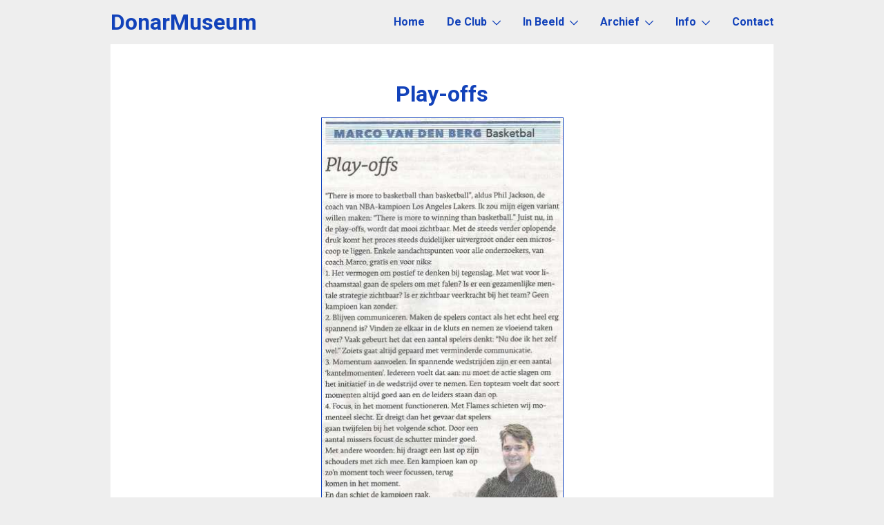

--- FILE ---
content_type: text/html; charset=UTF-8
request_url: https://www.donarmuseum.nl/kranten/241/
body_size: 1760
content:
<!DOCTYPE html>
<html lang="nl"><head>
    <meta http-equiv="Content-Type" content="text/html; charset=utf-8">
    <title>Krantartikel 'Play-offs' - DonarMuseum - Alles over de geschiedenis van Donar basketbal Groningen</title>
    <meta name="description" content="Het krantenartikel 'Play-offs' uit Dagblad van het Noorden van 05-05-2011 vindt u in het DonarMuseum.">
    <meta name="author" content="DonarMuseum">
    <meta name="viewport" content="width=device-width">
    <link rel="stylesheet" href="/donar2025.css?v=1763559860" type="text/css">    <link href="https://fonts.googleapis.com/css?family=Roboto:400,700" rel="stylesheet">
    
    <link rel="dns-prefetch" href="https://ajax.googleapis.com/"><!--jQuery-->
    <link rel="dns-prefetch" href="//www.google-analytics.com/">

    <meta property="og:title" content="Krantartikel 'Play-offs' - DonarMuseum.nl">
    <meta property="og:description" content="Het krantenartikel 'Play-offs' uit Dagblad van het Noorden van 05-05-2011 vindt u in het DonarMuseum.">
    <meta property="og:image" content="https://www.donarmuseum.nl/papers/tn/241.jpg">

    <meta name="twitter:card" content="summary">
    <meta name="twitter:site" content="@DonarMuseum">
    <meta name="twitter:title" content="Krantartikel 'Play-offs' - DonarMuseum.nl">
    <meta name="twitter:description" content="Het krantenartikel 'Play-offs' uit Dagblad van het Noorden van 05-05-2011 vindt u in het DonarMuseum.">
    <meta name="twitter:image" content="https://www.donarmuseum.nl/papers/tn/241.jpg">

    <link rel="icon" href="/favicon.png">
    <link rel="apple-touch-icon" sizes="180x180" href="/apple-touch-icon.png">
    <link rel="icon" type="image/png" href="/favicon-192x192.png" sizes="192x192">
    <link rel="icon" type="image/png" href="/favicon-160x160.png" sizes="160x160">
    <link rel="icon" type="image/png" href="/favicon-96x96.png" sizes="96x96">
    <link rel="icon" type="image/png" href="/favicon-16x16.png" sizes="16x16">
    <link rel="icon" type="image/png" href="/favicon-32x32.png" sizes="32x32">
    <meta name="msapplication-TileColor" content="#1240b8">
    <meta name="msapplication-TileImage" content="/mstile-144x144.png">
    <meta name="theme-color" content="#1240b8">
    <link rel="manifest" href="/manifest.webmanifest">
</head>
<body>
<header>
    <a href="/" id="wordmark">DonarMuseum</a>
    <label for="navToggle">
        <svg class="icon"><use xlink:href="/images/icons.svg#menu"/></svg>
    </label>
    <input type="checkbox" id="navToggle">
    <nav>
    <ul id="nav"><li><a href="/">Home</a><li><a href="#">De Club<svg class="icon"><use xlink:href="/images/icons.svg#collapse"/></svg></a><ul><li><a href="/clubhistorie/">Clubhistorie</a><li><a href="/teams/">Teams</a><li><a href="/spelers/">Spelers</a><li><a href="/wedstrijden/">Wedstrijden</a><li><a href="/alltime/">All-time-lijsten</a><li><a href="/statistieken/">Statistieken</a></ul><li><a href="#">In Beeld<svg class="icon"><use xlink:href="/images/icons.svg#collapse"/></svg></a><ul><li><a href="/fotos/">Foto's</a><li><a href="/films/">Films</a><li><a href="/kleding/">Kleding</a><li><a href="/entree/">Entreebewijzen</a><li><a href="/prijzen/">Prijzen</a><li><a href="/mascottes/">Mascottes</a><li><a href="/overig/">Overig</a></ul><li><a href="#">Archief<svg class="icon"><use xlink:href="/images/icons.svg#collapse"/></svg></a><ul><li><a href="/kranten/">Kranten</a><li><a href="/boekjes/">Boekjes</a><li><a href="/posters/">Posters</a><li><a href="/verhalen/">Verhalen</a></ul><li><a href="#">Info<svg class="icon"><use xlink:href="/images/icons.svg#collapse"/></svg></a><ul><li><a href="/dankwoord/">Met Dank Aan</a><li><a href="/donarteurs/">Donarteurs</a><li><a href="/auteurs/">Auteurslijst</a><li><a href="/links/">Links</a><li><a href="/disclaimer/">Disclaimer</a></ul><li><a href="/contact/">Contact</a></ul>    </nav>
</header>
<main>
    <h1>Play-offs</h1>

<a href="/images/papers/43/241.jpg">
    <img src="/images/papers/tn/241.jpg" alt="Play-offs" width="351" height="600" class="newspaper">
</a>

05-05-2011 © <a href="/auteurs/12-dagblad-van-het-noorden/">Dagblad van het Noorden</a>

<p><a href="/kranten/2010-2011/">&laquo; Terug naar krantenartikelen 2010-2011</a></p>
</main>
<footer>
    <div class="copyright">
        <span>
            Copyright &copy; 2009-2026 Stichting DonarMuseum
        </span>
        <span>
             KvK 71305726 | <a href="/disclaimer/">Disclaimer</a>
        </span>
    </div>
    <span class="social">
        <a href="https://www.facebook.com/donarmuseum.donarhistorie" target="_blank" title="DonarMuseum op Facebook">
            <svg class="icon"><use xlink:href="/images/icons.svg#facebook"/></svg>
        </a>
        <a href="https://bsky.app/profile/donarmuseum.bsky.social" target="_blank" title="DonarMuseum op Bluesky">
            <svg class="icon"><use xlink:href="/images/icons.svg#bluesky"/></svg>
        </a>
        <a href="https://www.instagram.com/donarmuseum/" target="_blank" title="DonarMuseum op Instagram">
            <svg class="icon"><use xlink:href="/images/icons.svg#instagram"/></svg>
        </a>
    </span>
</footer>

<script>
  (function(i,s,o,g,r,a,m){i['GoogleAnalyticsObject']=r;i[r]=i[r]||function(){
  (i[r].q=i[r].q||[]).push(arguments)},i[r].l=1*new Date();a=s.createElement(o),
  m=s.getElementsByTagName(o)[0];a.async=1;a.src=g;m.parentNode.insertBefore(a,m)
  })(window,document,'script','//www.google-analytics.com/analytics.js','ga');

  ga('create', 'UA-4196654-8', 'auto');
  ga('require', 'displayfeatures');
  ga('send', 'pageview');
</script>
<script src="https://ajax.googleapis.com/ajax/libs/jquery/3.1.0/jquery.min.js"></script>
<script src="/js/donarmuseum.js?v=1529836759"></script>
</body></html>


--- FILE ---
content_type: image/svg+xml
request_url: https://www.donarmuseum.nl/images/icons.svg
body_size: 4200
content:
<svg xmlns="http://www.w3.org/2000/svg" style="display: none;">

	<symbol id="arrow-left" viewBox="0 0 32 32">
		<title>Vorige</title>
		<path d="M0 16l16 16v-10h16l0-12h-16v-10z"></path>
	</symbol>

	<symbol id="arrow-right" viewBox="0 0 32 32">
		<title>Volgende</title>
		<path d="M32 16l-16-16v10h-16l-0 12h16v10z"></path>
	</symbol>

	<symbol id="bluesky" viewBox="0 0 600 530">
		<title>Bluesky</title>
		<path d="m135.72 44.03c66.496 49.921 138.02 151.14 164.28 205.46 26.262-54.316 97.782-155.54 164.28-205.46 47.98-36.021 125.72-63.892 125.72 24.795 0 17.712-10.155 148.79-16.111 170.07-20.703 73.984-96.144 92.854-163.25 81.433 117.3 19.964 147.14 86.092 82.697 152.22-122.39 125.59-175.91-31.511-189.63-71.766-2.514-7.3797-3.6904-10.832-3.7077-7.8964-0.0174-2.9357-1.1937 0.51669-3.7077 7.8964-13.714 40.255-67.233 197.36-189.63 71.766-64.444-66.128-34.605-132.26 82.697-152.22-67.108 11.421-142.55-7.4491-163.25-81.433-5.9562-21.282-16.111-152.36-16.111-170.07 0-88.687 77.742-60.816 125.72-24.795z" />
	</symbol>

	<symbol id="cake" viewBox="0 0 28 28">
		<title>Verjaardag</title>
		<path d="M28 22v6h-28v-6q0.703 0 1.328-0.219t0.922-0.43 0.734-0.586q0.469-0.422 0.805-0.594t0.883-0.172 0.867 0.172 0.82 0.594q0.453 0.391 0.734 0.594t0.906 0.422 1.344 0.219q0.703 0 1.328-0.227t0.906-0.422 0.75-0.586q0.328-0.297 0.508-0.422t0.484-0.234 0.68-0.109q0.547 0 0.883 0.172t0.805 0.594q0.438 0.375 0.734 0.586t0.922 0.43 1.328 0.219 1.328-0.219 0.922-0.43 0.734-0.586q0.469-0.422 0.805-0.594t0.883-0.172q0.531 0 0.867 0.172t0.805 0.594q0.438 0.375 0.734 0.586t0.922 0.43 1.328 0.219zM28 17v3q-0.547 0-0.867-0.172t-0.82-0.594q-0.453-0.391-0.734-0.594t-0.906-0.422-1.328-0.219q-0.719 0-1.344 0.219t-0.906 0.422-0.734 0.594q-0.344 0.297-0.516 0.422t-0.484 0.234-0.688 0.109q-0.547 0-0.883-0.172t-0.805-0.594q-0.453-0.391-0.734-0.594t-0.906-0.422-1.344-0.219q-0.703 0-1.328 0.227t-0.906 0.422-0.75 0.586q-0.328 0.297-0.508 0.422t-0.484 0.234-0.68 0.109q-0.547 0-0.883-0.172t-0.805-0.594q-0.438-0.375-0.734-0.586t-0.922-0.43-1.328-0.219q-0.719 0-1.344 0.219t-0.906 0.422-0.734 0.594q-0.469 0.422-0.805 0.594t-0.883 0.172v-3q0-1.25 0.875-2.125t2.125-0.875h1v-7h4v7h4v-7h4v7h4v-7h4v7h1q1.25 0 2.125 0.875t0.875 2.125zM8 3.5q0 1.203-0.562 1.852t-1.437 0.648q-0.828 0-1.414-0.586t-0.586-1.414q0-0.453 0.148-0.797t0.367-0.531 0.484-0.438 0.484-0.492 0.367-0.695 0.148-1.047q0.594 0 1.297 1.156t0.703 2.344zM16 3.5q0 1.203-0.562 1.852t-1.437 0.648q-0.828 0-1.414-0.586t-0.586-1.414q0-0.453 0.148-0.797t0.367-0.531 0.484-0.438 0.484-0.492 0.367-0.695 0.148-1.047q0.594 0 1.297 1.156t0.703 2.344zM24 3.5q0 1.203-0.562 1.852t-1.437 0.648q-0.828 0-1.414-0.586t-0.586-1.414q0-0.453 0.148-0.797t0.367-0.531 0.484-0.438 0.484-0.492 0.367-0.695 0.148-1.047q0.594 0 1.297 1.156t0.703 2.344z"></path>
	</symbol>

	<symbol id="champion" viewBox="0 0 256 256">
		<title>Landskampioen</title>
		<path class="st0" d="M78 206.6c-3.1 0-5.7 2.6-5.7 5.7v38.1c0 3.1 2.6 5.7 5.7 5.7h100c3.1 0 5.7-2.6 5.7-5.7v-38.1c0-3.1-2.6-5.7-5.7-5.7H78zm66.3-146.7s1.2-.2 1.7-.4c1.1-.2 2.1-.5 3.1-.7 7.7-1.9 14.4-4 20.1-6.3C212.8 35.1 200.9 8 200.9 8c-5.6-3.7-17.7-5.8-30.4-6.9h-.5C159.9.4 146.5 0 128.7 0h-1.5C103.6.1 87.7.9 77 2.1c-9.4 1.2-17.6 3.1-21.9 6 0 0-13.3 30 39 47.2 4.9 1.6 10.3 3.1 16.4 4.4.6.1 1.2.3 1.8.4 0 0-.1 0-.2.1.1-.1 19.4 1.9 32.2-.3m-.9 23.3c.6-.2 1.1-.3 1.1-.3s1-.9 2.1-2c0 0 1.1-1 1.4-4.5.2-2.7-1.8-4.1-1.8-4.1-1.3-.8-3.7-1.5-5.2-1.5h-25.6c-1.6 0-3.9.7-5.2 1.5 0 0-2.1 1.3-1.8 4.1.3 2.8 1.1 3.8 1.1 3.8 1 1.2 2.3 2.4 3 2.6.6.2 3 1.2 4.6 1.2h22.1c1.2.1 3.6-.6 4.2-.8zm3.9 113.3v-85.7c0-3.1 1.6-5.7 3.5-5.7s3.5-2.5 3.5-5.5-2.6-5.5-5.7-5.5h-41.3c-3.1 0-5.7 2.5-5.7 5.5s1.6 5.5 3.5 5.5 3.5 2.6 3.5 5.7v85.7"/>
	</symbol>

	<symbol id="clock" viewBox="0 0 256 256">
		<title>Verlenging</title>
		<circle cx="128" cy="128" r="100" stroke="black" stroke-width="16" fill="none"/>
		<line x1="128" y1="128" x2="128" y2="60" stroke="black" stroke-width="16"></line>
		<line x1="128" y1="128" x2="170" y2="128" stroke="black" stroke-width="16"></line>
	</symbol>

	<symbol id="collapse" viewBox="0 0 240.811 240.811">
			<path d="M220.088,57.667l-99.671,99.695L20.746,57.655c-4.752-4.752-12.439-4.752-17.191,0 c-4.74,4.752-4.74,12.451,0,17.203l108.261,108.297l0,0l0,0c4.74,4.752,12.439,4.752,17.179,0L237.256,74.859 c4.74-4.752,4.74-12.463,0-17.215C232.528,52.915,224.828,52.915,220.088,57.667z"/>
	</symbol>

	<symbol id="comment" viewBox="0 0 32 32">
		<path d="M16 2c8.837 0 16 5.82 16 13s-7.163 13-16 13c-0.849 0-1.682-0.054-2.495-0.158-3.437 3.437-7.539 4.053-11.505 4.144v-0.841c2.142-1.049 4-2.961 4-5.145 0-0.305-0.024-0.604-0.068-0.897-3.619-2.383-5.932-6.024-5.932-10.103 0-7.18 7.163-13 16-13z" fill="#1240B8"></path>
	</symbol>

	<symbol id="facebook" viewBox="0 0 167.657 167.657">
		<title>Facebook</title>
		<path d="M83.829,0.349C37.532,0.349,0,37.881,0,84.178c0,41.523,30.222,75.911,69.848,82.57v-65.081H49.626
		v-23.42h20.222V60.978c0-20.037,12.238-30.956,30.115-30.956c8.562,0,15.92,0.638,18.056,0.919v20.944l-12.399,0.006
		c-9.72,0-11.594,4.618-11.594,11.397v14.947h23.193l-3.025,23.42H94.026v65.653c41.476-5.048,73.631-40.312,73.631-83.154
		C167.657,37.881,130.125,0.349,83.829,0.349z"/>
	</symbol>

	<symbol id="instagram" viewBox="0 0 512 512">
		<title>Instagram</title>
		<circle cx="256" cy="256" r="256"/>

		<g style="fill:#ddd;">
			<path d="M315.227,109.468H196.772c-48.14,0-87.304,39.164-87.304,87.304v118.455
		c0,48.138,39.164,87.305,87.305,87.305h118.455c48.138,0,87.305-39.165,87.305-87.305V196.772
		C402.532,148.632,363.367,109.468,315.227,109.468L315.227,109.468z M373.05,315.228c0,31.934-25.888,57.822-57.822,57.822H196.773
		c-31.934,0-57.822-25.888-57.822-57.822V196.773c0-31.934,25.888-57.823,57.822-57.823h118.455
		c31.934,0,57.822,25.89,57.822,57.823V315.228z"/>
			<path d="M256,180.202c-41.794,0-75.798,34.004-75.798,75.798c0,41.791,34.004,75.795,75.798,75.795
		s75.795-34.001,75.795-75.795S297.794,180.202,256,180.202L256,180.202z M256,302.313c-25.579,0-46.316-20.733-46.316-46.313
		s20.737-46.316,46.316-46.316s46.313,20.735,46.313,46.316C302.313,281.579,281.579,302.313,256,302.313L256,302.313z"/>
			<path d="M350.103,180.774c0,10.03-8.132,18.163-18.163,18.163c-10.03,0-18.163-8.133-18.163-18.163
		c0-10.031,8.133-18.163,18.163-18.163C341.973,162.611,350.103,170.741,350.103,180.774L350.103,180.774z"/>
			<path d="M315.228,109.468h-59.802v29.482h59.802c31.934,0,57.822,25.89,57.822,57.823v118.455
		c0,31.934-25.888,57.822-57.822,57.822h-59.802v29.482h59.802c48.138,0,87.304-39.165,87.304-87.305V196.772
		C402.532,148.632,363.367,109.468,315.228,109.468z"/>
			<path d="M256,180.202c-0.193,0-0.381,0.014-0.574,0.014v29.482c0.191-0.002,0.381-0.014,0.574-0.014
		c25.579,0,46.313,20.735,46.313,46.316c0,25.579-20.733,46.313-46.313,46.313c-0.193,0-0.383-0.012-0.574-0.014v29.482
		c0.193,0.002,0.381,0.014,0.574,0.014c41.794,0,75.795-34.002,75.795-75.795C331.795,214.206,297.794,180.202,256,180.202z"/>
		</g>
	</symbol>

	<symbol id="menu" viewBox="0 0 32 32">
		<title>Menu</title>
		<path d="M4 10h24a2 2 0 0 0 0-4H4a2 2 0 0 0 0 4zm24 4H4a2 2 0 0 0 0 4h24a2 2 0 0 0 0-4zm0 8H4a2 2 0 0 0 0 4h24a2 2 0 0 0 0-4z"/>
	</symbol>

	<symbol id="nbbcup" viewBox="0 0 237.6 237.6">
		<path class="st0" d="M139.7 155.4v11.5c0 2.2-1.8 3.9-4 3.9h-34c-2.2 0-3.9-1.8-3.9-3.9v-11.5c0-2.2 1.7-3.5 3.8-3 0 0 9.9 2.6 17.1 2.6 7.3 0 17.1-2.6 17.1-2.6 2.2-.5 3.9.8 3.9 3zM178.9 7.9v65.2c0 20.4-6.1 39-17.1 52.3-11.1 13.4-26.4 20.8-43 20.8s-31.9-7.4-43-20.8c-11-13.3-17.1-31.9-17.1-52.3V7.9c0-4.4 3.5-7.9 7.9-7.9H171c4.4 0 7.9 3.5 7.9 7.9zM55.4 106.3c-23.2-3.8-35.9-19.8-35.9-46.2V16.9c0-4.4 3.5-7.9 7.9-7.9H50v15.8H35.4v35.3c0 15.5 5 24.9 15.8 28.9.9 6 2.3 11.8 4.2 17.3zm123.5 84.2v39.2c0 4.4-3.5 7.9-7.9 7.9H66.6c-4.4 0-7.9-3.5-7.9-7.9v-39.2c0-4.4 3.5-7.9 7.9-7.9H171c4.4.1 7.9 3.6 7.9 7.9zM218 16.9v43.2c0 26.4-12.6 42.4-35.9 46.2 1.9-5.5 3.3-11.3 4.2-17.3 10.8-4 15.8-13.4 15.8-28.9V24.8h-14.6V9H210c4.5 0 8 3.5 8 7.9z"/>
	</symbol>

	<symbol id="player-came" viewBox="0 0 48 48">
		<title>Gekomen tijdens seizoen</title>
		<path d="M0 5l5-5 37 37V16h6v32H16v-6h21z" fill="#009000" />
	</symbol>

	<symbol id="player-cameleft" viewBox="0 0 48 48">
		<title>Gekomen en vertrokken tijdens seizoen</title>
		<path d="M4 10l20 20 15-15H27v-5h21v21h-5V19L24 38 0 14z" fill="#FF9900" />
	</symbol>

	<symbol id="player-left" viewBox="0 0 48 48">
		<title>Vertrokken tijdens seizoen</title>
		<path d="M0 43l5 5 37-37v21h6V0H16v6h21z" fill="#C00000" />
	</symbol>

	<symbol id="spectators" viewBox="0 0 32 32">
		<path d="M22.969 25.168c-0.592-0.093-0.606-1.708-0.606-1.708s1.74-1.708 2.119-4.005c1.020 0 1.65-2.442 0.63-3.301 0.043-0.904 1.311-7.099-5.112-7.099s-5.155 6.195-5.112 7.099c-1.020 0.859-0.39 3.301 0.63 3.301 0.379 2.297 2.12 4.005 2.12 4.005s-0.014 1.615-0.606 1.708c-1.908 0.301-9.031 3.416-9.031 6.832h24c0-3.416-7.124-6.531-9.031-6.832zM10.752 25.713c1.378-0.848 3.051-1.635 4.423-2.107-0.492-0.701-1.040-1.654-1.385-2.783-0.481-0.393-0.873-0.954-1.125-1.644-0.252-0.691-0.348-1.464-0.269-2.178 0.056-0.512 0.202-0.99 0.427-1.409-0.136-1.456-0.232-4.314 1.639-6.398 0.725-0.808 1.642-1.389 2.741-1.74-0.196-2.024-1.224-4.399-5.202-4.399-6.424 0-5.155 6.195-5.112 7.099-1.020 0.859-0.39 3.301 0.63 3.301 0.379 2.297 2.12 4.005 2.12 4.005s-0.014 1.615-0.606 1.708c-1.908 0.301-9.031 3.416-9.031 6.832h10.3c0.147-0.096 0.297-0.192 0.452-0.287z" fill="#1240B8"></path>
	</symbol>

	<symbol id="spectatorsNone" viewBox="0 0 32 32">
		<path d="M22.969 25.168c-0.592-0.093-0.606-1.708-0.606-1.708s1.74-1.708 2.119-4.005c1.020 0 1.65-2.442 0.63-3.301 0.043-0.904 1.311-7.099-5.112-7.099s-5.155 6.195-5.112 7.099c-1.020 0.859-0.39 3.301 0.63 3.301 0.379 2.297 2.12 4.005 2.12 4.005s-0.014 1.615-0.606 1.708c-1.908 0.301-9.031 3.416-9.031 6.832h24c0-3.416-7.124-6.531-9.031-6.832zM10.752 25.713c1.378-0.848 3.051-1.635 4.423-2.107-0.492-0.701-1.040-1.654-1.385-2.783-0.481-0.393-0.873-0.954-1.125-1.644-0.252-0.691-0.348-1.464-0.269-2.178 0.056-0.512 0.202-0.99 0.427-1.409-0.136-1.456-0.232-4.314 1.639-6.398 0.725-0.808 1.642-1.389 2.741-1.74-0.196-2.024-1.224-4.399-5.202-4.399-6.424 0-5.155 6.195-5.112 7.099-1.020 0.859-0.39 3.301 0.63 3.301 0.379 2.297 2.12 4.005 2.12 4.005s-0.014 1.615-0.606 1.708c-1.908 0.301-9.031 3.416-9.031 6.832h10.3c0.147-0.096 0.297-0.192 0.452-0.287z" fill="#1240B8"></path>
		<line x1="2" y1="30" x2="30" y2="2" stroke="#f00" stroke-width="4"></line>
	</symbol>

	<symbol id="stats" viewBox="0 0 32 32">
		<title>Statistieken</title>
		<path d="M0 26h32v4h-32zM4 18h4v6h-4zM10 10h4v14h-4zM16 16h4v8h-4zM22 4h4v20h-4z" fill="#1240B8"></path>
	</symbol>

	<symbol id="supercup" viewBox="0 0 237.6 237.6">
		<path class="st0" d="M51.4 86.5c-4.5.8-8.2 3.7-8.2 8.2 0 4.5 3.7 8.2 8.2 8.2 2.2 0 4.4-.3 6.4-1-1.9-5-3.4-10.3-4.4-15.8.1 0-1.5.3-2 .4zm93.7 73c-2.3-6-3.1-11.1-3.1-11.1-.5-3.1-3.4-4.9-6.4-4.1 0 0-9 2.6-16.8 2.6-7.8 0-16.7-2.6-16.7-2.6-3-.9-5.9 1-6.4 4.1 0 0-.8 4.8-3 10.8-1.5 4-2.3 5.3-2.3 5.3-1.6 2.7-.4 4.9 2.8 4.9h51.5c3.1 0 4.4-2.2 2.7-4.9-.1 0-.8-1.1-2.3-5zM167.1 0H70.6c-4 0-7.3 3.3-7.3 7.3v60.4c0 18.9 5.6 36.1 15.8 48.5 10.3 12.4 24.4 19.3 39.8 19.3s29.5-6.8 39.8-19.3c10.2-12.3 15.8-29.6 15.8-48.5V7.3c-.1-4-3.4-7.3-7.4-7.3zM51.8 59.6H37.9c-10.4 0-18.8-8.4-18.8-18.8S27.5 22 37.9 22c5.5 0 10.4 2.4 13.9 6.1V8.5c-4.3-1.8-8.9-2.9-13.9-2.9-19.3.1-35.1 15.8-35.1 35.2 0 19.4 15.8 35.1 35.1 35.1h14.2c-.2-2.7-.3-5.4-.3-8.2v-8.1zm133.7 16.3h14.2c19.4 0 35.1-15.8 35.1-35.1 0-19.4-15.8-35.1-35.1-35.1-4.9 0-9.6 1-13.9 2.9v19.6c3.4-3.8 8.4-6.1 13.9-6.1 10.4 0 18.8 8.4 18.8 18.8s-8.4 18.8-18.8 18.8h-13.9v8.2c0 2.6-.1 5.3-.3 8zM51.4 180.8c-4.5 0-8.2 3.7-8.2 8.2v40.4c0 4.5 3.7 8.2 8.2 8.2h134.8c4.5 0 8.2-3.7 8.2-8.2V189c0-4.5-3.7-8.2-8.2-8.2H51.4zm132.7-94.7c-1 5.5-2.5 10.8-4.4 15.8 2 .6 4.2 1 6.4 1 4.5 0 8.2-3.7 8.2-8.2 0-4.5-3.4-7.3-8.2-8.2l-2-.4zm0 0"/>
	</symbol>

	<symbol id="website" viewBox="0 0 32 32">
		<title>Link</title>
		<path d="M29.794 2.333l-0.126-0.126c-2.942-2.942-7.756-2.942-10.698 0l-6.816 6.817c-2.942 2.942-2.942 7.756 0 10.697l0.126 0.126c0.245 0.245 0.505 0.466 0.773 0.671l2.495-2.495c-0.291-0.172-0.566-0.377-0.816-0.627l-0.126-0.126c-1.597-1.597-1.597-4.196 0-5.793l6.816-6.816c1.597-1.597 4.196-1.597 5.793 0l0.126 0.126c1.597 1.597 1.597 4.197 0 5.793l-3.084 3.084c0.535 1.322 0.789 2.731 0.767 4.137l4.769-4.769c2.942-2.942 2.942-7.756-0-10.697zM19.72 12.154c-0.245-0.245-0.505-0.466-0.773-0.67l-2.495 2.495c0.291 0.172 0.566 0.377 0.816 0.627l0.126 0.126c1.597 1.597 1.597 4.196 0 5.793l-6.817 6.817c-1.597 1.597-4.196 1.597-5.793 0l-0.126-0.126c-1.597-1.598-1.597-4.196 0-5.793l3.084-3.084c-0.535-1.322-0.789-2.731-0.767-4.137l-4.769 4.769c-2.942 2.942-2.942 7.756 0 10.698l0.126 0.126c2.942 2.942 7.756 2.942 10.698 0l6.816-6.816c2.942-2.942 2.942-7.756 0-10.698l-0.126-0.126z" fill="#1240B8"></path>
	</symbol>

</svg>

--- FILE ---
content_type: text/plain
request_url: https://www.google-analytics.com/j/collect?v=1&_v=j102&a=1903481767&t=pageview&_s=1&dl=https%3A%2F%2Fwww.donarmuseum.nl%2Fkranten%2F241%2F&ul=en-us%40posix&dt=Krantartikel%20%27Play-offs%27%20-%20DonarMuseum%20-%20Alles%20over%20de%20geschiedenis%20van%20Donar%20basketbal%20Groningen&sr=1280x720&vp=1280x720&_u=IGBAgEABAAAAACAAI~&jid=727738010&gjid=651091447&cid=221585753.1769051848&tid=UA-4196654-8&_gid=800124156.1769051848&_slc=1&z=1637081872
body_size: -450
content:
2,cG-DV94WCS4JK